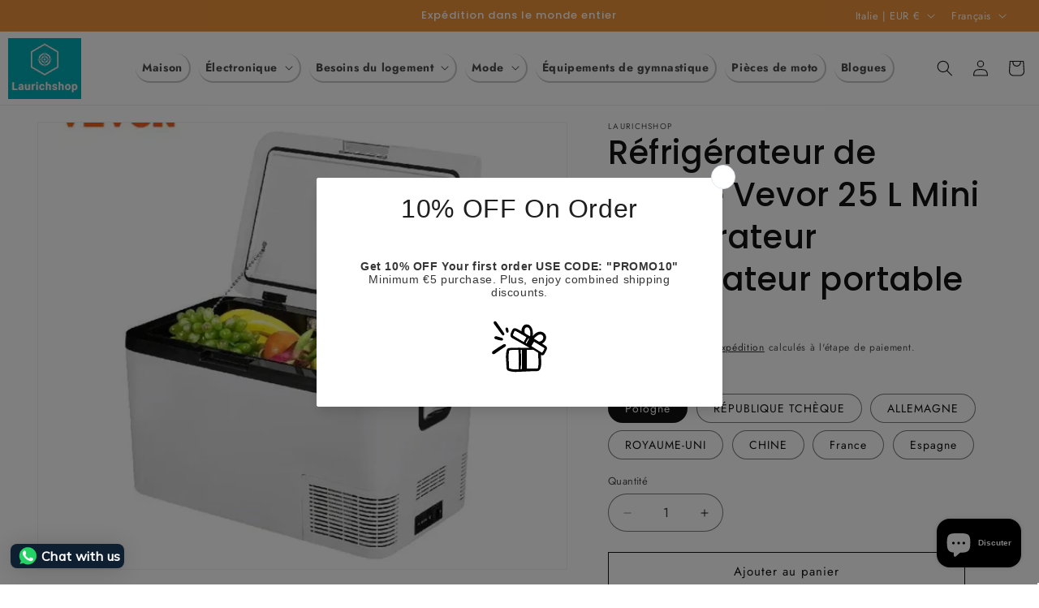

--- FILE ---
content_type: text/css
request_url: https://laurichshop.com/cdn/shop/t/18/assets/custom.css?v=177822480512443545611762291115
body_size: 241
content:
.section-template--23953775460617__logo_marquee_TCFr3c.custom-marquee-images .track-images{animation:marquee 18s linear infinite!important}.rich-text__blocks{background:#f79940;max-width:60rem!important;border:3px solid;border-radius:24px}.slideshow__controls{margin-top:-60px}#shopify-section-template--23953775460617__collection_list_pUXEhb>div>div>slider-component>div,#collection-template--23953775460617__featured_collection_wMNJnf>slider-component>div,#shopify-section-template--23953775460617__collection_list_aHDJtB>div>div>slider-component>div{display:none}.shopify-policy__container{max-width:120ch!important}#NewsletterForm--template--23953775460617__newsletter_w3WNBL{background:#fff}.card__heading{display:-webkit-box;line-height:1.3;-webkit-line-clamp:2;-webkit-box-orient:vertical;overflow:hidden;text-overflow:ellipsis;margin-top:10px}.collection__title{justify-items:center}.multicolumn .title{text-align:center}.accordion-toggle{background-color:#f9f9f9;border:1px solid #ddd;padding:12px;width:100%;justify-content:left;font-size:16px;font-weight:700;cursor:pointer;display:flex;align-items:center;border-radius:5px;transition:background .3s}.accordion-toggle:hover{background-color:#c2c1c1}.accordion-icon{transition:transform .3s ease}.accordion-content{display:none;padding:15px;border:1px solid #ddd;border-top:none;border-radius:0 0 5px 5px;background:#fff}.active .accordion-icon{transform:rotate(180deg)}.header__menu-item{font-weight:600;border:2px solid #a3a3a39c;border-radius:20px;border-top:0;border-left:0;margin-left:1rem}#Slide-template--23953775460617__collection_list_pUXEhb-1>div>div>div.card__content>div>h3,#Slide-template--23953775460617__collection_list_pUXEhb-2>div>div>div.card__content>div>h3,#Slide-template--23953775460617__collection_list_pUXEhb-3>div>div>div.card__content>div>h3,#Slide-template--23953775460617__collection_list_aHDJtB-1>div>div>div.card__content>div>h3,#Slide-template--23953775460617__collection_list_aHDJtB-2>div>div>div.card__content>div>h3,#Slide-template--23953775460617__collection_list_aHDJtB-3>div>div>div.card__content>div>h3{color:#f2f2f2!important}@media only screen and (max-width: 749px){.slideshow__banners{height:375px!important}.icon-with-text{--icon-size: calc(var(--font-heading-scale) * 2.2rem)!important;--icon-spacing: calc(var(--font-heading-scale) * .5rem)!important}}@media screen and (max-width: 749px){.image-with-text__content{padding:1rem calc(1rem / var(--font-body-scale)) 1rem!important}.image-with-text__content .image-with-text__text+.button{margin-top:1rem!important}.image-with-text__content>*+*{margin-top:1rem!important}.image-with-text--overlap .image-with-text__content{width:88%!important;margin:-1rem auto 0!important}}
/*# sourceMappingURL=/cdn/shop/t/18/assets/custom.css.map?v=177822480512443545611762291115 */
